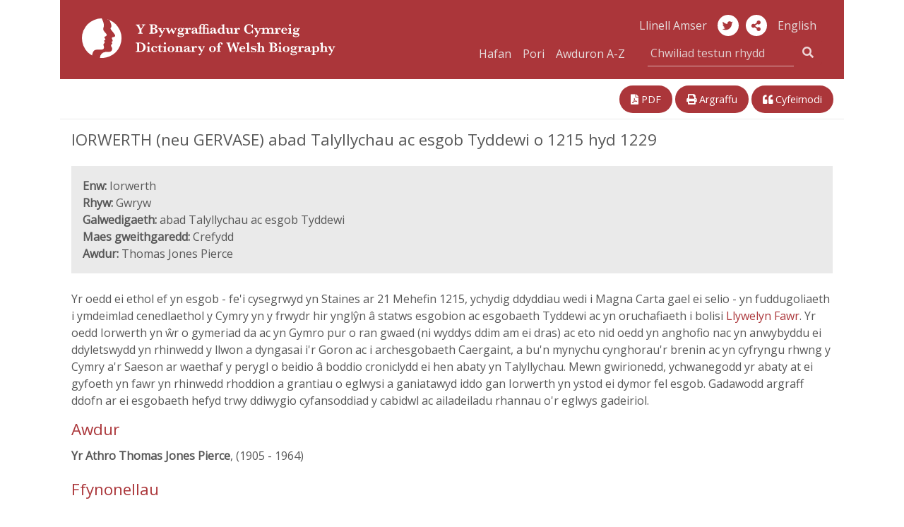

--- FILE ---
content_type: text/html; charset=UTF-8
request_url: https://bywgraffiadur.cymru/article/c-IORW-ERT-1215
body_size: 9104
content:
<!DOCTYPE html>
<html class="no-js cors" lang="cy">
	<head>
		<meta charset="utf-8" />
		<meta http-equiv="X-UA-Compatible" content="IE=edge" />
		<meta name="viewport" content="width=device-width, initial-scale=1.0" />
		<meta name="description" content="" />

		<title>IORWERTH (neu GERVASE) abad Talyllychau ac esgob Tyddewi o 1215 hyd 1229 | Y Bywgraffiadur Cymreig</title>

		<!--Google font -->
    <link href="https://fonts.googleapis.com/css?family=Open+Sans" rel="stylesheet">

		<!-- Boostrap CSS -->
		<link rel="stylesheet" href="https://stackpath.bootstrapcdn.com/bootstrap/4.1.3/css/bootstrap.min.css" integrity="sha384-MCw98/SFnGE8fJT3GXwEOngsV7Zt27NXFoaoApmYm81iuXoPkFOJwJ8ERdknLPMO" crossorigin="anonymous">

		<!-- fontawesome -->
    <link rel="stylesheet" href="https://use.fontawesome.com/releases/v5.3.1/css/all.css" integrity="sha384-mzrmE5qonljUremFsqc01SB46JvROS7bZs3IO2EmfFsd15uHvIt+Y8vEf7N7fWAU" crossorigin="anonymous">
		<link href="https://fonts.googleapis.com/css?family=Lato:400,700|Roboto:400,500" rel="stylesheet">
		<link href="https://cdnjs.cloudflare.com/ajax/libs/selectize.js/0.12.4/css/selectize.min.css" rel="stylesheet" />
		<link href="https://bywgraffiadur.cymru/assets/css/style.css" rel="stylesheet" />
		<link href="https://bywgraffiadur.cymru/uv/uv.css" rel="stylesheet" />

    <!-- <script src="https://bywgraffiadur.cymru/assets/js/nav.js"></script> -->
		<script src="https://bywgraffiadur.cymru/assets/js/jquery-3.1.1.min.js"></script>
		<script src="https://bywgraffiadur.cymru/uv/lib/offline.js"></script>
		<script src="https://bywgraffiadur.cymru/uv/helpers.js"></script>
		<script src="https://bywgraffiadur.cymru/assets/js/jquery.mark.min.js"></script>

		<script>
      // pre-google code per civic example at: https://www.civicuk.com/cookie-control/documentation/optional-categories
      window.dataLayer = window.dataLayer || [];

      function gtag() {
          dataLayer.push(arguments);
      }
      gtag('consent', 'default', {
          'ad_storage': 'denied',
          'analytics_storage': 'denied',
          'functionality_storage': 'denied',
          'personalization_storage': 'denied',
          'security_storage': 'denied'
      });
    </script>
    <!-- Google tag (gtag.js) -->
    <script async src="https://www.googletagmanager.com/gtag/js?id=G-QDTV3CHP8Z"></script>
    <script>
      window.dataLayer = window.dataLayer || [];

      function gtag() {
          dataLayer.push(arguments);
      }
      gtag('js', new Date());
      gtag('config', 'G-QDTV3CHP8Z');
    </script>

  </head>

  <body>

		<div class="container" id="top">

      <div class="row">

				<!--- NAVBAR 01 - single row responsive - xs/sm/md only -->

        <nav class="bywg_navbar navbar navbar-expand-lg navbar-dark navbar-custom d-lg-none">
          <a class="navbar-brand" href="https://bywgraffiadur.cymru/"><img class="logo-bywg" src="https://bywgraffiadur.cymru/assets/img/logo_bywg.svg" title="Logo Y Bywgraffiadur Cymreig" alt="Mwy am y prosiect ... "></a>
          <button class="navbar-toggler" type="button" data-toggle="collapse" data-target="#navbarsExample04" aria-controls="navbarsExample04" aria-expanded="false" aria-label="Toggle navigation">
            <span class="navbar-toggler-icon"></span>
        	</button>

        	<div class="collapse navbar-collapse" id="navbarsExample04">
            <ul class="navbar-nav mr-auto">
              <li class="nav-item">
                <a class="nav-link" href="https://bywgraffiadur.cymru/">Hafan</a>
              </li>
              <li class="nav-item">
                <a class="nav-link" href="https://bywgraffiadur.cymru/browse/A">Pori</a>
              </li>
              <li class="nav-item">
                <a class="nav-link" href="https://bywgraffiadur.cymru/authors/A">Awduron A-Z</a>
              </li>
            </ul>
						<form class="form-inline my-1 my-md-0 search-box" action="https://bywgraffiadur.cymru/search" method="get">
						  <div class="input-group search-box">
								<label for="quick-search" class="sr-only">Chwiliad testun rhydd</label>
						    <input class="bywg_form search-box form-control border-top-0 border-left-0 border-right-0" type="text" placeholder="Chwiliad testun rhydd" name="query">
						    <div class="input-group-addon">
	                <button class="bywg_btn btn btn-dark btn-md" type="submit"><i class="fas fa-search"></i></button>
	                <input type="hidden" name="lang[]" id="textSearchLang" value="cy">
									<input type="hidden" name="sort" value="score">
									<input type="hidden" name="order" value="desc">
						    </div>
			        </div>
						</form>
            <ul class="navbar-nav mr-auto">
              <li class="nav-item">
                <a class="nav-link" href="http://biography.wales/article/c-IORW-ERT-1215" id="langSwitchMobile">English</a>
              </li>
            </ul>
						<ul class="mt-2 mr-auto list-inline">
							<li class="list-inline-item">
						    <a class="bywg_cylch" href="https://twitter.com/bywgraffiadur" alt="Twitter" title="Twitter"><i class="fab fa-twitter"></i></a>
							</li>
						</ul>
          </div>
        </nav>
      </div>

		  <!-- Header md and above SMO mg test -->
      <header class="bywg_navbar navbar-custom d-none d-lg-block">
        <div class="row">
          <div class="col-lg-5 col-xl-5">
            <a class="navbar-brand" href="https://bywgraffiadur.cymru/"><img class="logo-bywg" src="https://bywgraffiadur.cymru/assets/img/logo_bywg.svg" title="Logo Y Bywgraffiadur Cymreig" alt="Logo Y Bywgraffiadur Cymreig"></a>
          </div>
          <div class="col-lg-7 col-xl-6 offset-xl-1 bywg_social text-right">
            <a class="bywg_header-text-link" href="https://llinellamser.bywgraffiadur.cymru/cy">Llinell Amser</a>
            <a class="bywg_cylch" href="https://twitter.com/bywgraffiadur" alt="Twitter" title="Twitter"><i class="fab fa-twitter"></i></a>
						<a class="bywg_cylch" role="button" data-toggle="popover" data-placement="bottom" aria-label="share-button"><i class="fa fa-share-alt" aria-label=""></i></a>
              <div id="popover-content">
                <ul class="fa-ul">
                  <li><a target="_blank" href="https://twitter.com/share"><i class="fa-li fab fa-twitter"></i>Twitter</a></li>
                  <li><a target="_blank" href="https://www.facebook.com/sharer.php?u=https://bywgraffiadur.cymru/"><i class="fa-li fab fa-facebook"></i>Facebook</a></li>
                  <li><a target="_blank" href="https://plus.google.com/share?url=https://bywgraffiadur.cymru/"><i class="fa-li fab fa-google-plus"></i>Google</a></li>
                </ul>
              </div>
            <a class="bywg_header-text-link" href="http://biography.wales/article/c-IORW-ERT-1215" id="langSwitch">English</a>
            <form class="form-inline my-1 my-md-0 search-box" action="https://bywgraffiadur.cymru/search" method="get">
              <div class="col-md-12 col input-group pull-right pr-0">
                <a class="bywg_header-text-link" href="https://bywgraffiadur.cymru/">Hafan</a>
                <a class="bywg_header-text-link" href="https://bywgraffiadur.cymru/browse/A">Pori</a>
                <a class="bywg_header-text-link bywg_header-text-link-browse" href="https://bywgraffiadur.cymru/authors/A">Awduron A-Z</a>
                <label for="quick-search" class="sr-only"></label>
                <input class="bywg_form search-box form-control border-top-0 border-left-0 border-right-0" type="text" placeholder="Chwiliad testun rhydd" name="query">
								<input type="hidden" name="lang[]" id="headerSearchLang" value="cy">
								<input type="hidden" name="sort" value="score">
								<input type="hidden" name="order" value="desc">
                <div class="input-group-addon">
                  <button class="bywg_btn btn btn-dark btn-md" type="submit"><i class="fas fa-search"></i></button>
                </div>
              </div>
            </form>
          </div>
        </div>
      </header>
<div class="row justify-content-between mt-3 d-print-none">
  <div class="col-lg-6 bywg_article_header_links float-left">
    
      </div>

  <div class="col-lg-5 bywg_article_header_links">
    <div class="float-xs-left float-lg-right">
      <!--<a href="#" alt="Dolen i'r erthygl" title="Dolen i'r erthygl"><i class="fas fa-link"></i> Dolen</a>-->
      <a href="https://bywgraffiadur.cymru/pdf/c-IORW-ERT-1215.pdf" alt="Gweld PDF o'r erthygl" title="Gweld PDF o'r erthygl"><i class="fas fa-file-pdf"></i> PDF</a>
      <a class="d-none d-lg-inline" href="javascript:window.print();" alt="Argraffu'r erthygl" title="Argraffu'r erthygl"><i class="fas fa-print"></i> Argraffu</a>
      <a href="#" data-target="#bywgCitationModal" data-toggle="modal" alt="Cyfeirnodi'r erthygl" title="Cyfeirnodi'r erthygl"><i class="fas fa-quote-left"></i> Cyfeirnodi</a>
    </div>
  </div>
</div>

  <div class="bywg_article_page">

    
  <!DOCTYPE html SYSTEM "bib.ent">
<h1> IORWERTH (neu GERVASE) abad Talyllychau ac esgob Tyddewi o 1215 hyd 1229 </h1><div class="row no-gutters bywg_article_summary mb-4"><div class="col-lg py-3 px-3"><b>Enw:</b> Iorwerth<br /><b>Rhyw:</b> Gwryw<br /><b>Galwedigaeth:</b> abad Talyllychau ac esgob Tyddewi<br /><b>Maes gweithgaredd:</b> Crefydd<br /><b>Awdur:</b> Thomas Jones Pierce</div></div> <p> Yr oedd ei ethol ef yn esgob - fe'i cysegrwyd yn Staines ar 21 Mehefin 1215, ychydig ddyddiau wedi i Magna Carta gael ei selio - yn fuddugoliaeth i ymdeimlad cenedlaethol y Cymry yn y frwydr hir yngl&#375;n &#226; statws esgobion ac esgobaeth Tyddewi ac yn oruchafiaeth i bolisi <a href="c-LLYW-API-1173"> Llywelyn Fawr</a>. Yr oedd Iorwerth yn &#373;r o gymeriad da ac yn Gymro pur o ran gwaed (ni wyddys ddim am ei dras) ac eto nid oedd yn anghofio nac yn anwybyddu ei ddyletswydd yn rhinwedd y llwon a dyngasai i'r Goron ac i archesgobaeth Caergaint, a bu'n mynychu cynghorau'r brenin ac yn cyfryngu rhwng y Cymry a'r Saeson ar waethaf y perygl o beidio &#226; boddio croniclydd ei hen abaty yn Talyllychau. Mewn gwirionedd, ychwanegodd yr abaty at ei gyfoeth yn fawr yn rhinwedd rhoddion a grantiau o eglwysi a ganiatawyd iddo gan Iorwerth yn ystod ei dymor fel esgob. Gadawodd argraff ddofn ar ei esgobaeth hefyd trwy ddiwygio cyfansoddiad y cabidwl ac ailadeiladu rhannau o'r eglwys gadeiriol. </p> <h2>Awdur</h2><ul class="bywg_article_sources"><li><strong>Yr Athro Thomas Jones Pierce</strong>, (1905 - 1964) </li></ul><ul class="bywg_article_sources">
<h2>Ffynonellau</h2>
<li><em>Giraldi Cambrensis Opera</em> (1861&#8211;91), iii, 361-4</li>
<li>J. E. Lloyd, <a href="http://hdl.handle.net/10107/4798281"><em>A History of Wales from the Earliest Times to the Edwardian Conquest</em> (London 1911)</a>, Cyf. I</li>
<li>J. E. Lloyd, <a href="http://hdl.handle.net/10107/4815203"><em>A History of Wales from the Earliest Times to the Edwardian Conquest</em> (London 1911)</a>, Cyf. II</li>
<li>E. J. Newell, <em>A History of the Welsh Church to the Dissolution of the Monasteries</em> (Llundain 1895)</li>
<li>Jones a Edward Augustus Freeman, <em>The History and Antiquities of St. David's</em> (1856) </li>
</ul><ul class="bywg_article_sources">
<h2>Dolenni Ychwanegol</h2>
<li>Wikidata: <a href="http://www.wikidata.org/entity/Q16206572">Q16206572</a>
</li>
</ul><p><b>Dyddiad cyhoeddi: </b>1953</p><p><b>Hawlfraint Erthygl: </b><a class="bywg_article_rights" href="http://rightsstatements.org/page/InC/1.0/">http://rightsstatements.org/page/InC/1.0/ <i class="fas fa-external-link-alt"></i></a></p>
  
  
  </div>

  <div class="row justify-content-between my-3 d-print-none">
    <div class="col bywg_article_header_links float-left">
      
          </div>

    <div class="col-md-12 col-lg-5 bywg_article_header_links float-right pull-right">
      <div class="float-lg-right">
        <!--<a href="#" alt="Dolen i'r erthygl" title="Dolen i'r erthygl"><i class="fas fa-link"></i> Dolen</a>-->
        <a href="https://bywgraffiadur.cymru/pdf/c-IORW-ERT-1215.pdf" alt="Gweld PDF o'r erthygl" title="Gweld PDF o'r erthygl"><i class="fas fa-file-pdf"></i> PDF</a>
        <a class="d-none d-lg-inline" href="javascript:window.print();" alt="Argraffu'r erthygl" title="Argraffu'r erthygl"><i class="fas fa-print"></i> Argraffu</a>
        <a href="#" data-target="#bywgCitationModal" data-toggle="modal" alt="Cyfeirnodi'r erthygl" title="Cyfeirnodi'r erthygl"><i class="fas fa-quote-left"></i> Cyfeirnodi</a>
      </div>
    </div>
  </div>

  <div class="row no-gutters mb-0 bywg_donate_image">
    <div class="bywg_article_donate_3">
      <p>
          Mae'r Bywgraffiadur Cymreig yn cael ei ddarparu gan Lyfrgell Genedlaethol Cymru a Chanolfan Uwchefrydiau Cymreig a Cheltaidd Prifysgol Cymru. Mae ar gael am ddim ac nid yw'n derbyn cymorth grant. Byddai cyfraniad ariannol yn ein helpu i gynnal a gwella'r wefan er mwyn i ni fedru parhau i gydnabod Cymry sydd wedi gwneud cyfraniad nodedig i fywyd yng Nghymru a thu hwnt.<br /><br />
          Ewch i'n <a href="../donate">tudalen codi arian</a> am ragor o wybodaeth.      </p>
      <div class="bywg_donate_button text-center mx-auto"><a href="https://www.llyfrgell.cymru/index.php?id=7848&donate=bywgraffiadur">Cyfrannu</a></div>
    </div>
  </div>

<div class="modal" id="bywgCitationModal" tabindex="-1" role="dialog">
  <div class="modal-dialog" role="document">
    <div class="modal-content">
      <div class="modal-header">
        <h5 class="modal-title">Arddull APA</h5>
        <button type="button" class="close" data-dismiss="modal" aria-label="Close">
          <span aria-hidden="true">&times;</span>
        </button>
      </div>
      <div class="modal-body">
        <p id="bywg_citation_quote">Pierce, T. J.,  (1953). IORWERTH (neu GERVASE) abad Talyllychau ac esgob Tyddewi o 1215 hyd 1229. <em>Y Bywgraffiadur Cymreig</em>. Adferwyd 25 Ion 2026, o https://bywgraffiadur.cymru/article/c-IORW-ERT-1215</p>
      </div>
      <div class="modal-footer">
        <button type="button" class="btn btn-primary bywg_cite_button" onclick="copyToClipboard()">Copïo i'r clipfwrdd</button>
      </div>
    </div>
  </div>

</div>

<script>
    var words = "";

    $(".bywg_article_page").mark(words, {

      "separateWordSearch": false,
      "element": "em",
      "className": "highlight",
      "wildcards": "enabled",
    });
</script>

<script>
  $(document).ready(function () {
    $('#bywg_archived').hide();
    $('#bywg_correction').hide();

    $('#bywg_archived_link').click(function() {
      $('#bywg_archived').show();
    });
    $('#bywg_archived_link_bottom').click(function() {
      $('#bywg_archived').show();
    });

    $('#bywg_correction_link').click(function() {
      $('#bywg_correction').show();
    });
    $('#bywg_correction_link_bottom').click(function() {
      $('#bywg_correction').show();
    });
  });
</script>

<script>
  // Change the url to the corresponding article
  var altArticle = "s-IORW-ERT-1215";
  var link = document.getElementById('langSwitch').href;
  var output = link.substring(0, link.lastIndexOf('/') + 1) + altArticle;
  document.getElementById('langSwitch').href = output;
  document.getElementById('langSwitchMobile').href = output;
</script>

<!-- What's this dwj -->
<script>
  var article = document.getElementsByClassName('article');

  console.log(article);
</script>

<script>
  // https://stackoverflow.com/a/45616055
  function copyToClipboard() {
    var selection = window.getSelection(),
        selectData = document.createRange();

        selection.removeAllRanges();
        selectData.selectNodeContents(bywg_citation_quote);
        selection.addRange(selectData);
        var copyResult = document.execCommand("copy");

        if(copyResult)
            selection.removeAllRanges();
        else
            alert("Your browser does not support clipboard commands, press ctrl+c");
  }
</script>

<!--  </div>-->

<!--  <div class="container">-->
  <footer class="bywg_footer container no-gutters d-print-none">
    <div class="row">
      <div class="col-md-12 col-lg-6 no-gutters bwyg_footer_first">
        <ul class="list-inline">
          <li><a href="https://www.llyfrgell.cymru/index.php?id=355">Preifatrwydd a Chwcis</a></li>
          <li><a href="https://bywgraffiadur.cymru/copyright">Hawlfraint</a></li>
          <li><a href="https://bywgraffiadur.cymru/about">Y Prosiect</a></li>
          <li><a href="https://bywgraffiadur.cymru/help">Cymorth</a></li>
          <li><a href="https://bywgraffiadur.cymru/about#contactus">Cysylltu</a></li>
          <!--<li><a href="#top">Frig y dudalen</a></li>-->
        </ul>
      </div>
      <div class="col-md-12 col-lg-3 no-gutters bywg_footer_second">
        <a href="https://www.llyfrgell.cymru/">
          <img class="bygw_logo-icon" src="https://bywgraffiadur.cymru/assets/img/bywg_footer_llgc.png" alt="Logo Llyfrgell Genedlaethol Cymru" title="Logo Llyfrgell Genedlaethol Cymru">
        </a>
      </div>
      <div class="col-md-12 col-lg-3 no-gutters bywg_footer_third">
        <div class="icon-container">
          <a href="http://www.wales.ac.uk/cy/YGanolfanGeltaidd/CyflwyniadGanolfan.aspx">
            <img class="bygw_logo-icon icon-round" src="https://bywgraffiadur.cymru/assets/img/bywg_footer_ganolfan.png" alt="Logo Canolfan Uwchefrydiau Cymreig a Cheltaidd Prifysgol Cymru" title="Logo Canolfan Uwchefrydiau Cymreig a Cheltaidd Prifysgol Cymru">
          </a>
        </div>
        <div class="icon-container">
          <a href="https://www.cymmrodorion.org/cy/">
            <img class="bygw_logo-icon icon-round" src="https://bywgraffiadur.cymru/assets/img/bywg_footer_cymmrodorion.png" alt="Logo Anrhydeddus Gymdeithas y Cymmrodorion" title="Logo Anrhydeddus Gymdeithas y Cymmrodorion">
          </a>
        </div>
        <div class="icon-container float-right">
          <a href="https://gov.wales/?lang=cy">
            <img class="bygw_logo-icon" src="https://bywgraffiadur.cymru/assets/img/logo_cynulliad_round_transp.png" alt="Logo Lywodraeth Cymru" title="Logo Lywodraeth Cymru">
          </a>
        </div>
      </div>
    </div>
  </footer>
  </div>

  <!-- Optional JavaScript -->
  <!-- Optional JavaScript -->
  <!-- jQuery first, then Popper.js, then Bootstrap JS -->
  <!-- <script src="https://code.jquery.com/jquery-3.2.1.slim.min.js" integrity="sha384-KJ3o2DKtIkvYIK3UENzmM7KCkRr/rE9/Qpg6aAZGJwFDMVNA/GpGFF93hXpG5KkN" crossorigin="anonymous"></script> -->
  <script src="https://cdnjs.cloudflare.com/ajax/libs/popper.js/1.12.9/umd/popper.min.js" integrity="sha384-ApNbgh9B+Y1QKtv3Rn7W3mgPxhU9K/ScQsAP7hUibX39j7fakFPskvXusvfa0b4Q" crossorigin="anonymous"></script>
  <script src="https://maxcdn.bootstrapcdn.com/bootstrap/4.0.0/js/bootstrap.min.js" integrity="sha384-JZR6Spejh4U02d8jOt6vLEHfe/JQGiRRSQQxSfFWpi1MquVdAyjUar5+76PVCmYl" crossorigin="anonymous"></script>

  <script type="text/javascript" src="https://bywgraffiadur.cymru/uv/uv.js"></script>
  <script type="text/javascript" src="https://bywgraffiadur.cymru/assets/js/jquery.fastLiveFilter.min.js"></script>
  <script type="text/javascript">
    function assignLiveFilter() {
        $('#filter-facets-author').fastLiveFilter('#filterlist-author');
        $('#filter-facets-category').fastLiveFilter('#filterlist-category');
    }
    $(function () {
        assignLiveFilter();
    });

    $('.popover-share-icon').popover({
        html: true,
        content: function () {
            return $('.popover-share-content').html();
        }
    });

    $('.popover-share-icon').click(function (e) {
        e.stopPropagation();
    });

    $(document).click(function (e) {
        if (($('.popover').has(e.target).length == 0) || $(e.target).is('.close')) {
            $('.popover-share-icon').popover('hide');
        }
    });

    // Avoid bug with having to click twice to open popover after close
    $('body').on('hidden.bs.popover', function (e) {
        $(e.target).data("bs.popover").inState.click = false;
    });
  </script>

  <!-- Popover JQuery script -->
  <script>
    $(document).ready(function() {
      $('[data-toggle="popover"]').popover({
        html: true,
        content: function() {
          return $('#popover-content').html();
        }
      });
    });
  </script>

  <!-- Change search button text -->
  <script>
    $(function(){
      $(".dropdown-menu button").click(function(){
        $(".bywg_search_button_left:first-child").text($(this).text());
        $(".bywg_search_button_left:first-child").val($(this).text());
      });
    });
  </script>

  <!-- change search type -->
  <script>
    var textScore = $("#textScore").detach();
    var textOrder = $("#textOrder").detach();
    var searchType = $("#searchType");

    $("#freeText").click(function(){
      searchType.detach();
      $("#freeText").append(textScore);
      $("#freeText").append(textOrder);
    });
    $("#nameSearch").click(function(){
      $("#nameSearch").append(searchType);
      $("#searchType").val("nameSearch");
    });
  </script>
  <script id="llgc_cookie_control" src="https://cookies.library.wales/cookie.js"></script></div>
</body>
</html>
